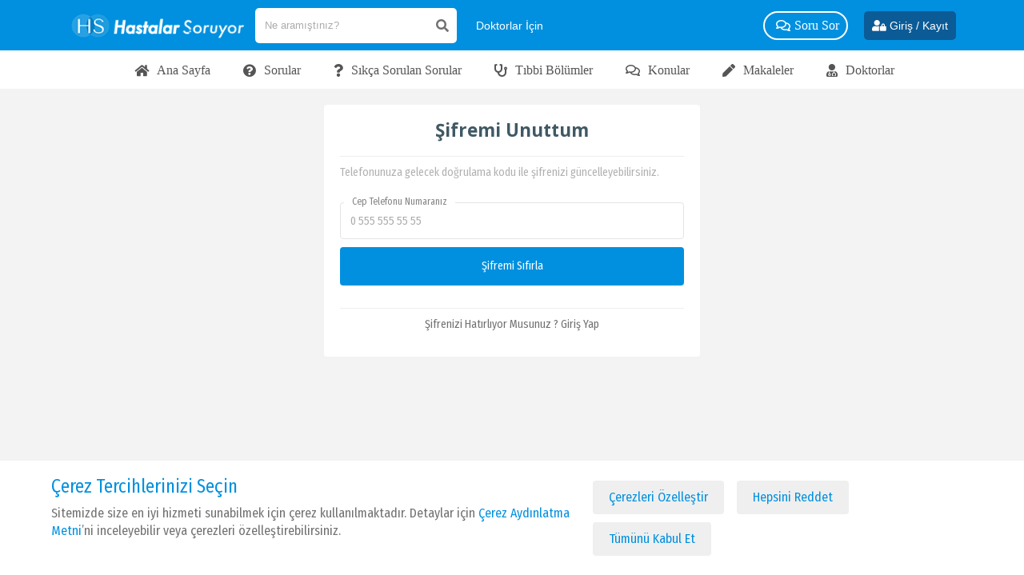

--- FILE ---
content_type: text/html; charset=UTF-8
request_url: https://hastalarsoruyor.com/sifremi-unuttum
body_size: 15684
content:
<!DOCTYPE html>
<html lang="tr">
<head>
    <meta charset="utf-8" lang="tr">
    <meta http-equiv="content-language" content="tr">
    <meta name="viewport" content="width=device-width, initial-scale=1.0, maximum-scale=1.0, user-scalable=no">
        <link rel="icon" href="https://hastalarsoruyor.com/favicon.svg" type="image/x-icon"/>
    <link rel="icon" href="https://hastalarsoruyor.com/themes/index/img/favicon.png" type="image/x-icon"/>
    <link rel="stylesheet" href="https://hastalarsoruyor.com/themes/index/css/regular.min.css">
    <link rel="stylesheet" href="https://cdnjs.cloudflare.com/ajax/libs/font-awesome/5.6.1/css/all.min.css">
    <link rel="stylesheet" href="https://hastalarsoruyor.com/themes/index/css/bootstrap.min.css">
    <link rel="stylesheet" href="https://hastalarsoruyor.com/themes/index/css/select2.min.css">
    <link rel="stylesheet" href="https://hastalarsoruyor.com/themes/index/css/jBox.all.min.css">
    <link rel="stylesheet" href="https://hastalarsoruyor.com/themes/index/css/lightpick.css">
    <link rel="stylesheet" href="https://hastalarsoruyor.com/themes/index/css/custom.css">
    <link rel="stylesheet" href="https://hastalarsoruyor.com/themes/index/css/bootstrap-grid.min.css">
    <link rel="stylesheet" href="https://hastalarsoruyor.com/themes/index/slick/slick-theme.css">

    <link rel="stylesheet" href="https://hastalarsoruyor.com/themes/index/css/responsive.css">
    <link rel="stylesheet" href="https://hastalarsoruyor.com/themes/index/css/file-upload.css">
    <link href="https://fonts.googleapis.com/css?family=Roboto:300,400,500,700&amp;subset=latin-ext" rel="stylesheet">
    <link href="https://fonts.googleapis.com/css2?family=Fira+Sans+Condensed&display=swap" rel="stylesheet">
    <link rel="stylesheet" href="https://hastalarsoruyor.com/themes/index/css/bootstrap-select.min.css">

    <link rel="index" title="Hastalar Soruyor" href="https://hastalarsoruyor.com">
    <meta name="mobile-web-app-capable" content="yes">
    <meta name="theme-color" content="#0090DF">

    <meta property="og:locale" content="tr_TR">
    <meta property="og:type" content="website">
    <meta property="og:site_name" content="Hastalar Soruyor">
    <meta name="twitter:card" content="summary_large_image">
    <meta name="twitter:site" content="@hastalarsoruyor">
    <meta itemprop="description" content="Hastalar Soruyor">


    <meta http-equiv="x-dns-prefetch-control" content="on">
    <link rel="dns-prefetch" href="//fonts.gstatic.com">
    <link rel="dns-prefetch" href="//www.googletagmanager.com">
    <link rel="dns-prefetch" href="//www.gstatic.com">
    <link rel="dns-prefetch" href="//www.google.com">
    <link rel="dns-prefetch" href="//connect.facebook.net">
    <link rel="dns-prefetch" href="//static.zdassets.com">
    <link rel="dns-prefetch" href="//pq-cdn.azureedge.net">

    <script src="https://hastalarsoruyor.com/themes/index/js/jquery.js"></script>
    <link rel="stylesheet" href="https://hastalarsoruyor.com/themes/index/css/jquery.fancybox.min.css">
    <script src="https://hastalarsoruyor.com/themes/index/js/jquery.fancybox.min.js"></script>

    <script type="text/javascript">
        $(document).ready(function() {
            $('.fancybox').fancybox({
                buttons : [
                    'slideShow',
                    'share',
                    'fullScreen',
                    'close'
                ]
            });
        });
    </script>

    
    <script src="https://hastalarsoruyor.com/themes/index/js/file-upload.js"></script>

    <script src="https://hastalarsoruyor.com/themes/index/js/bootstrap.min.js"></script>
    <script src="https://hastalarsoruyor.com/themes/index/js/select2.min.js"></script>
    <script src="https://hastalarsoruyor.com/themes/index/js/push.js"></script>
    <script src="https://hastalarsoruyor.com/themes/index/js/jquery.validate.min.js"></script>
    <script src="https://hastalarsoruyor.com/themes/index/js/bootstrap-select.min.js"></script>
    <script src="https://hastalarsoruyor.com/themes/index/js/moment.min.js"></script>
    <script src="https://hastalarsoruyor.com/themes/index/js/lightpick.js"></script>
    <script src="https://hastalarsoruyor.com/themes/index/slick/slick.min.js"></script>

    <script>
        var csrf_token = 'MfEfNYbXTb2KgsAoaTPPe0gCObbrgcN9zVk5BEyc';
    </script>

   <!-- Google tag (gtag.js) --> <script async src="https://www.googletagmanager.com/gtag/js?id=G-RZ637VHVP7"></script> <script> window.dataLayer = window.dataLayer || []; function gtag(){dataLayer.push(arguments);} gtag('js', new Date()); gtag('config', 'G-RZ637VHVP7'); </script>

</head>
<body class="position-relative " >
<header class="first-header mobile-header">
    <nav class="top-nav">
        <div class="container">
            <ul class="menu my-0" >
                <li class="logo mobile py-5">
                    <div class="row gutter-xs align-items-center">
                        <div class="col-1">
                            <div class="collapse navbar-collapse" id="nvbrHeader">
                                <ul class="navbar-nav">
                                    <div class="mobile-top-btn">
                                                                                    <li class="nav-item mobile-btn mt-5 mx-5">
                                                <a href="https://hastalarsoruyor.com/soru-sor" class="link text-white btn-pull-white d-none">
                                                    <i class="fas fa-question-circle mr-10"></i>
                                                    <span>Soru Sor</span>
                                                </a>
                                            </li>
                                            <li class="nav-item mobile-btn mt-5 mx-5 d-none">
                                                <a href="https://hastalarsoruyor.com/paylas" class="link text-white btn-pull-white">
                                                    <i class="fas fa-pen mr-10"></i>
                                                    <span>Paylaş</span>
                                                </a>
                                            </li>
                                                                            </div>
                                    <li class="nav-item mobile-btn mt-5 flex-wrap">
                                        <a href="https://hastalarsoruyor.com/doktora-sor" class="link d-none text-white btn-pull-white mx-5 mb-10 px-10 ws-nowrap">
                                            <i class="fas fa-user-md mr-10"></i>
                                            <span>Doktora Sor</span>

                                        </a>
                                        <a href="https://hastalarsoruyor.com/hastaya-sor" class="link text-white btn-pull-white mb-10 px-10 mx-5 ws-nowrap d-none">
                                            <i class="far fa-question-circle mr-10"></i>
                                            <span class="">Hastaya Sor</span>
                                        </a>
                                        <a href="https://hastalarsoruyor.com/ikinci-gorus" class="link d-none text-white btn-pull-white mx-5 mb-10 px-10 ws-nowrap">
                                            <i class="fas fa-user-check mr-10"></i>
                                            <span>İkinci Doktor Görüşü Al</span>
                                        </a>
                                        <a href="https://hastalarsoruyor.com/doktor-bul" class="link text-white d-none btn-pull-white mx-5 mb-10 px-10 ws-nowrap">
                                            <i class="fab fa-searchengin mr-10"></i>
                                            <span>Doktor Bul </span>
                                        </a>
                                    </li>

                                    <li class="nav-item d-none">
                                        <a href="https://hastalarsoruyor.com/doktora-sor" class="link text-white btn-pull-white mb-10 px-10 ws-nowrap w-50">
                                            <i class="fas fa-question-circle  mr-10"></i>
                                            <span>Doktora Soru Sor</span>
                                        </a>
                                    </li>

                                    <li class="nav-item">
                                        <a href="https://hastalarsoruyor.com/soru-sor" class="link text-white btn-pull-white mb-10 px-10 ws-nowrap w-50">
                                            <i class="fab fa-searchengin mr-10"></i>
                                            <span>Soru Sor</span>
                                        </a>
                                    </li>
                                    <li class="nav-item">
                                    <a href="https://hastalarsoruyor.com/sorular" class="nav-link">
                                        <i class="far fa-question-circle"></i>
                                        <span>Sorular</span>
                                    </a>
                                    </li>
                                    <li class="nav-item">
                                    <a href="https://hastalarsoruyor.com/sss" class="nav-link">
                                        <i class="fas fa-question"></i>
                                        <span>S.S.S</span>
                                    </a>
                                    </li>
                                    <li class="nav-item">
                                        <a href="https://hastalarsoruyor.com/konular" class="nav-link">
                                            <i class="far fa-comments"></i>
                                            <span>Konular</span>
                                        </a>
                                    </li>
                                    <li class="nav-item">
                                    <a href="https://hastalarsoruyor.com/bolumler" class="nav-link">
                                        <i class="fas fa-users"></i>
                                        <span>Tıbbi Bölümler</span>
                                    </a>
                                    </li>
                                    <li class="nav-item">
                                        <a href="https://hastalarsoruyor.com/doktor-bul" class="nav-link">
                                            <i class="fas fa-user-md"></i>
                                            <span>Doktorlar</span>
                                        </a>
                                    </li>
                                    <li class="nav-item">
                                        <a href="https://hastalarsoruyor.com/makaleler" class="nav-link">
                                            <i class="fas fa-pen"></i>
                                            <span>Makaleler</span>
                                        </a>
                                    </li>
                                    <li class="nav-item">
                                        <a href="https://hastalarsoruyor.com/sayfa/doktorlar-icin" class="nav-link">
                                            <i class="fas fa-heartbeat"></i>
                                            <span>Doktor Musunuz?</span>
                                        </a>
                                    </li>

                                    <li class="nav-item d-none">
                                    <a href="https://hastalarsoruyor.com/videolar" class="nav-link">
                                        <i class="fas fa-video"></i>
                                        <span>Videolar</span>
                                    </a>
                                    </li>
                                    <li class="nav-item d-none">
                                    <a href="https://hastalarsoruyor.com/gorseller" class="nav-link">
                                        <i class="far fa-image"></i>
                                        <span>Görseller</span>
                                    </a>
                                    </li>

                                    <li class="nav-item dropdown d-none">
                                        <a class="nav-link dropdown-toggle" href="javascript:;" data-toggle="dropdown">
                                            <i class="fas fa-heartbeat"></i><span>Sağlık</span>
                                        </a>
                                        <div class="dropdown-menu font-16">

                                        </div>
                                    </li>


                                    <li class="nav-item d-none">

                                        <a href="https://hastalarsoruyor.com/sayfa/doktorlar-icin" class="nav-link">
                                            <i class="fas fa-stethoscope"></i>
                                            <span>Doktor Musunuz?</span>
                                        </a>
                                    </li>

                                    <li class="nav-item dropdown d-none">
                                        <a class="nav-link dropdown-toggle" href="javascript:;" data-toggle="dropdown">
                                            <i class="fas fa-edit"></i><span>Paylaşımlar</span>
                                        </a>
                                        <div class="dropdown-menu">
                                            <a class="dropdown-item" href="https://hastalarsoruyor.com/tavsiyeler"><i class="far fa-comment-dots mx-5"></i>Tavsiyeler</a></a>
                                            <a class="dropdown-item" href="https://hastalarsoruyor.com/gorseller"><i class="far fa-image mx-5"></i>Görseller</a>
                                            <a class="dropdown-item" href="https://hastalarsoruyor.com/videolar"><i class="fas fa-video mx-5"></i>Videolar</a>
                                            <a class="dropdown-item" href="https://hastalarsoruyor.com/makaleler"><i class="fas fa-pen mx-5"></i>Makaleler</a>
                                        </div>
                                    </li>

                                    <li class="nav-item dropdown worry d-none">
                                        <a class="nav-link dropdown-toggle" href="javascript:;" data-toggle="dropdown">
                                            <i class="fas fa-user-check"></i><span>Merak Edilenler</span>
                                        </a>
                                        <div class="dropdown-menu">
                                                                                        <a  class="dropdown-item" href="https://hastalarsoruyor.com/hangi-bolum"><i class="fas fa-user-edit mr-10 p-10"></i>Hangi Bölüm? </a>
                                                                                        <a  class="dropdown-item" href="https://hastalarsoruyor.com/hangi-doktor"><i class="fas fa-user-edit mr-10 p-10"></i>Hangi Doktor? </a>
                                                                                        <a  class="dropdown-item" href="https://hastalarsoruyor.com/hangi-hastane"><i class="fas fa-user-edit mr-10 p-10"></i>Hangi Hastane? </a>
                                                                                        <a  class="dropdown-item" href="https://hastalarsoruyor.com/belirtisi-nedir"><i class="fas fa-user-edit mr-10 p-10"></i>Belirtisi Nedir? </a>
                                                                                        <a  class="dropdown-item" href="https://hastalarsoruyor.com/tedavisi-nedir"><i class="fas fa-user-edit mr-10 p-10"></i>Tedavisi Nedir? </a>
                                                                                        <a  class="dropdown-item" href="https://hastalarsoruyor.com/neye-bakar"><i class="fas fa-user-edit mr-10 p-10"></i>Neye Bakar? </a>
                                                                                        <a  class="dropdown-item" href="https://hastalarsoruyor.com/nasil-gecer"><i class="fas fa-user-edit mr-10 p-10"></i>Nasıl Geçer? </a>
                                                                                        <a  class="dropdown-item" href="https://hastalarsoruyor.com/ne-gecirir"><i class="fas fa-user-edit mr-10 p-10"></i>Ne Geçirir? </a>
                                                                                        <a  class="dropdown-item" href="https://hastalarsoruyor.com/kac-olmali"><i class="fas fa-user-edit mr-10 p-10"></i>Normali Kaç Olmalı? </a>
                                                                                        <a  class="dropdown-item" href="https://hastalarsoruyor.com/ne-iyi-gelir"><i class="fas fa-user-edit mr-10 p-10"></i>Ne İyi Gelir? </a>
                                                                                        <a  class="dropdown-item" href="https://hastalarsoruyor.com/yan-etkisi"><i class="fas fa-user-edit mr-10 p-10"></i>Yan Etkisi Nedir? </a>
                                                                                        <a  class="dropdown-item" href="https://hastalarsoruyor.com/sgk-karsilarmi"><i class="fas fa-user-edit mr-10 p-10"></i>SGK Karşılar Mı? </a>
                                                                                    </div>
                                    </li>
                                </ul>
                                <div class="social-media d-flex">
                                                                             <a href="https://www.facebook.com/hastalarsoruyor/" target="_blank">
                                            <svg class="icon">
                                                <use xlink:href="#facebook-square"></use>
                                            </svg>
                                        </a>
                                                                                                                                                                <a href="https://www.instagram.com/hastalarsoruyor/" target="_blank">
                                            <svg class="icon">
                                                <use xlink:href="#instagram"></use>
                                            </svg>
                                        </a>
                                                                                                                        <a href="https://www.youtube.com/channel/UCN8c8a5wx75DamFgw-DbNwQ" target="_blank">
                                            <svg class="icon">
                                                <use xlink:href="#youtube"></use>
                                            </svg>
                                        </a>
                                                                        </div>

                            </div>
                            <div class="bg-navbar d-xl-none"></div>
                            <a href="javascript:;" class="btn navbar-toggler btn-burger hide-xl-up">
                                <i></i>
                                <i></i>
                                <i></i>
                            </a>
                        </div>
                        <div class="col-7 d-flex justify-content-center align-items-center">
                          <a href="https://hastalarsoruyor.com" class="logo-link text-center mb-0 mx-4">
                              <img src="https://hastalarsoruyor.com/themes/index/img/hastalar-soruyor-mobil.png" alt="hastalar soruyor" class="site-logo w-auto img-responsive">
                          </a>
                        </div>
                        <div class="col-4 position-static">
                            <div class="d-flex justify-content-right align-items-center">
                            <div class="dropdown position-static search-dropdown">
                                <a href="javascript:;" class="link text-white link-search">
                                    <i class="fas fa-search"></i>
                                </a>
                                <div class="dropdown-content fade-in bell" >
                                    <div class="dropdown-wrapper mt-0">
                                        <div class="w-100 position-relative" id="searchArea">
                                            <form action="https://hastalarsoruyor.com/arama/tumu" method="POST" class="flex-1" autocomplete="off">
                                            <input type="hidden" name="_token" value="MfEfNYbXTb2KgsAoaTPPe0gCObbrgcN9zVk5BEyc">                                                <div class="search-group mx-auto">
                                                    <input class="input search-text" type="text" name="arama" placeholder="Ne aramıştınız?" style="flex: 1">
                                                    <i class="fal fa-times inner remove-search-text mx-10 hidden"></i>
                                                    <i class="fas fa-search mx-5"></i>
                                                </div>
                                            </form>
                                            <div class="w-md-100 mx-auto position-relative layout-search">
                                                <div class="search-result-wrapper search-result-wrapper-header"></div>
                                            </div>
                                        </div>
                                    </div>
                                </div>
                            </div>
                            <div class="auth d-flex align-items-center">
                                                        <a href="https://hastalarsoruyor.com/giris-yap" class="link text-white ml-10 font-26" >
                                <i class="fas fa-user-lock"></i>
                            </a>
                                                        </div>
                            </div>
                        </div>
                    </div>
                </li>
                <li class="logo desktop py-2">
                    <a href="https://hastalarsoruyor.com" class="logo-link ">
                        <img src="https://hastalarsoruyor.com/themes/index/img/hastalar-soruyor-logo.png" alt="hastalar soruyor" class="site-logo">
                    </a>
                    <div class="position-relative desktop-search" id="searchArea">
                        <form action="https://hastalarsoruyor.com/arama/tumu" method="POST" class="flex-1" autocomplete="off">
                            <input type="hidden" name="_token" value="MfEfNYbXTb2KgsAoaTPPe0gCObbrgcN9zVk5BEyc">                            <div class="search-group mx-auto">
                                <input class="input search-text" type="text" name="arama" placeholder="Ne aramıştınız?" style="flex: 1">
                                <i class="fal fa-times inner remove-search-text mx-10 hidden"></i>
                                <i class="fas fa-search mx-5"></i>
                            </div>
                        </form>
                        <div class="w-82 w-md-100 mx-auto position-relative layout-search">
                            <div class="search-result-wrapper search-result-wrapper-header"></div>
                        </div>

                    </div>
                    <a href="https://hastalarsoruyor.com/sayfa/doktorlar-icin" class="link text-white lnk-who-doctor mx-10 mr-10 font-14">
                        <span style="white-space: nowrap">Doktorlar İçin </span>
                    </a>
                    <div class="menu-links justify-content-end">
                        <a href="https://hastalarsoruyor.com/sorular" class="link text-white lnk-who-doctor mx-10 mr-20 d-none">
                            <i class="fas fa-question-circle"></i>
                            <span>Sorular </span>
                        </a>

                        <a href="https://hastalarsoruyor.com/doktor-bul" class="link text-white lnk-who-doctor mx-10 mr-20 d-none">
                            <i class="fab fa-searchengin"></i>
                            <span>Doktor Bul </span>
                        </a>
                        <a href="https://hastalarsoruyor.com/doktora-sor" class="link text-white btn-pull-white mr-20">
                            <i class="far fa-comments"></i>
                            <span>Soru Sor</span>
                        </a>

                        <a href="https://hastalarsoruyor.com/sayfa/saglik" class="link text-white d-none">
                            <i class="fas fa-heartbeat"></i>
                            <span>Sağlık</span>
                        </a>


                        <a href="https://hastalarsoruyor.com/doktor-bul" class="link text-white mx-5 d-none">
                            <i class="fab fa-searchengin"></i>
                            <span>Doktor Bul </span>
                        </a>


                        <div class="dropdown d-none">
                            <a  class="link text-white">
                                <i class="fas fa-edit"></i>
                                <span>Paylaşımlar</span>
                            </a>
                            <div class="dropdown-content fade-in">
                                <div class="dropdown-wrapper">
                                    <a href="https://hastalarsoruyor.com/tavsiyeler"><i class="far fa-comment-dots mx-5 p-10"></i>Tavsiyeler</a></a>
                                    <a href="https://hastalarsoruyor.com/gorseller"><i class="far fa-image mx-5 p-10"></i>Görseller</a>
                                    <a href="https://hastalarsoruyor.com/videolar"><i class="fas fa-video mx-5 p-10"></i>Videolar</a>
                                    <a href="https://hastalarsoruyor.com/makaleler"><i class="fas fa-pen mx-5 p-10"></i>Makaleler</a>
                                </div>
                            </div>
                        </div>
                        <a href="https://hastalarsoruyor.com/sss" class="link text-white d-none">
                            <i class="fas fa-question"></i>
                            <span>SSS</span>
                        </a>

                        <div class="dropdown d-none">
                            <a  class="link text-white">
                                <i class="fas fa-user-check"></i>
                                <span>Merak Edilenler</span>
                            </a>
                            <div class="dropdown-content fade-in desktop-worry">
                                <div class="dropdown-wrapper">
                                    <div class="row no-gutters">
                                                                                                                            <div class="col-md-6">
                                                                                                    <a  class="dropdown-item" href="https://hastalarsoruyor.com/hangi-bolum"><i class="fas fa-user-edit mr-10 p-10"></i>Hangi Bölüm? </a>
                                                                                                    <a  class="dropdown-item" href="https://hastalarsoruyor.com/hangi-doktor"><i class="fas fa-user-edit mr-10 p-10"></i>Hangi Doktor? </a>
                                                                                                    <a  class="dropdown-item" href="https://hastalarsoruyor.com/hangi-hastane"><i class="fas fa-user-edit mr-10 p-10"></i>Hangi Hastane? </a>
                                                                                                    <a  class="dropdown-item" href="https://hastalarsoruyor.com/belirtisi-nedir"><i class="fas fa-user-edit mr-10 p-10"></i>Belirtisi Nedir? </a>
                                                                                                    <a  class="dropdown-item" href="https://hastalarsoruyor.com/tedavisi-nedir"><i class="fas fa-user-edit mr-10 p-10"></i>Tedavisi Nedir? </a>
                                                                                                    <a  class="dropdown-item" href="https://hastalarsoruyor.com/neye-bakar"><i class="fas fa-user-edit mr-10 p-10"></i>Neye Bakar? </a>
                                                                                            </div>
                                                                                    <div class="col-md-6">
                                                                                                    <a  class="dropdown-item" href="https://hastalarsoruyor.com/nasil-gecer"><i class="fas fa-user-edit mr-10 p-10"></i>Nasıl Geçer? </a>
                                                                                                    <a  class="dropdown-item" href="https://hastalarsoruyor.com/ne-gecirir"><i class="fas fa-user-edit mr-10 p-10"></i>Ne Geçirir? </a>
                                                                                                    <a  class="dropdown-item" href="https://hastalarsoruyor.com/kac-olmali"><i class="fas fa-user-edit mr-10 p-10"></i>Normali Kaç Olmalı? </a>
                                                                                                    <a  class="dropdown-item" href="https://hastalarsoruyor.com/ne-iyi-gelir"><i class="fas fa-user-edit mr-10 p-10"></i>Ne İyi Gelir? </a>
                                                                                                    <a  class="dropdown-item" href="https://hastalarsoruyor.com/yan-etkisi"><i class="fas fa-user-edit mr-10 p-10"></i>Yan Etkisi Nedir? </a>
                                                                                                    <a  class="dropdown-item" href="https://hastalarsoruyor.com/sgk-karsilarmi"><i class="fas fa-user-edit mr-10 p-10"></i>SGK Karşılar Mı? </a>
                                                                                            </div>
                                        
                                    </div>
                                </div>
                            </div>
                        </div>

                        <a href="https://hastalarsoruyor.com/doktor-bul" class="text-white link d-none">
                            <i class="fas fa-user-md"></i>
                            <span>Uzmanlar</span>
                        </a>
                                                    <a href="https://hastalarsoruyor.com/soru-sor" class="link text-white btn-pull-white d-none">
                                <i class="fas fa-question-circle"></i>
                                <span>Soru Sor</span>
                            </a>
                            <a href="https://hastalarsoruyor.com/paylas" class="link text-white btn-pull-white d-none">
                                <i class="fas fa-pen"></i>
                                <span>Paylaş</span>
                            </a>
                        

                    </div>

                    <div class="position-static d-flex align-items-center text-left">
                                                    <a href="https://hastalarsoruyor.com/giris-yap" class="text-white link hide-md font-14 btn-login_h">
                                <i class="fas fa-user-lock"></i>
                                <span>Giriş / Kayıt</span>
                            </a>
                                                
                    </div>
                </li>
            </ul>
        </div>
    </nav>

</header>
<nav class="bottom-nav bg-white">
    <div class="container">
        <ul class="menu my-0">
            <li class="logo desktop justify-content-center">
                <div class="menu-links justify-content-center">
                    <a href="https://hastalarsoruyor.com" class="link">
                        <i class="fa fa-home mr-5"></i>
                        <span>Ana Sayfa</span>
                    </a>

                    <a href="https://hastalarsoruyor.com/sorular" class="link">
                        <i class="fa fa-question-circle mr-5"></i>
                        <span>Sorular</span>
                    </a>
                    <a href="https://hastalarsoruyor.com/sss" class="link">
                        <i class="fa fa-question mr-5"></i>
                        <span>Sıkça Sorulan Sorular</span>
                    </a>
                    <a href="https://hastalarsoruyor.com/bolumler" class="link">
                        <i class="fa fa-stethoscope mr-5"></i>
                        <span>Tıbbi Bölümler</span>
                    </a>
                    <a href="https://hastalarsoruyor.com/konular" class="link">
                        <i class="far fa-comments mr-5"></i>
                        <span>Konular</span>
                    </a>
                    <a href="https://hastalarsoruyor.com/makaleler" class="link">
                        <i class="fas fa-pen mr-5"></i>
                        <span>Makaleler</span>
                    </a>
                    <a href="https://hastalarsoruyor.com/doktor-bul" class="link">
                        <i class="fa fa-user-md mr-5"></i>
                        <span>Doktorlar</span>
                    </a>
                    <a href="https://hastalarsoruyor.com/hangi-hastane" class="link d-none">
                        <span>Hastaneler</span>
                    </a>

                    <a href="https://hastalarsoruyor.com/muayene-tahlil-ameliyat-fiyatlari" class="link d-none">
                        <span>Fiyatlar</span>
                    </a>
                    <a href="https://hastalarsoruyor.com/doktor-hasta-hastalik-yorumlari" class="link d-none">
                        <span>Yorumlar</span>
                    </a>
                    <a href="https://hastalarsoruyor.com/tavsiyeler" class="link d-none">
                        <span>Tavsiyeler</span>
                    </a>

                    <a href="https://hastalarsoruyor.com/videolar" class="link d-none">
                        <span>Videolar</span>
                    </a>

                    <a href="https://hastalarsoruyor.com/gorseller" class="link d-none">
                        <span>Görseller</span>
                    </a>
                </div>
            </li>
        </ul>
    </div>
</nav>


    <section class="login">
        <div class="container mt-20">
            <div class="login-layout my-0">
                <div class="appol-form">
                    <h1 class="section-title text-center mb-20">Şifremi Unuttum</h1>
                    <hr>
                    <p class="text-muted">Telefonunuza gelecek doğrulama kodu ile şifrenizi güncelleyebilirsiniz.</p>
                    <form method="POST" action="https://hastalarsoruyor.com/sifremi-unuttum" id="password-reset">
                        <input type="hidden" name="_token" value="MfEfNYbXTb2KgsAoaTPPe0gCObbrgcN9zVk5BEyc">
                        <div class="form-field">
                            <label class="form-label" for="subject">Cep Telefonu Numaranız</label>
                            <input id="phone" name="phone" required type="text" class=" phone-mask form-control" class="form-control"
                                   placeholder="Şifreniz" value="">
                        </div>
                        

                        <div class="appol-submit text-center mt-10">
                            <button type="submit">Şifremi Sıfırla</button>
                        </div>
                    </form>
                    <hr>
                    <p class="text-center">Şifrenizi Hatırlıyor Musunuz ?<a href="https://hastalarsoruyor.com/giris-yap"> Giriş Yap</a>
                    </p>
                </div>
            </div>
        </div>
    </section>
    <script>
        $('#password-reset').validate();
    </script>
<footer class="footer pt-10">
    <div class="container">
        <div class="corporate-links">
            <a href="https://hastalarsoruyor.com/soru-sor"class="site-link">
                <i class="fas fa-question mr-5"></i>
                <span>Doktora Soru Sor </span>
            </a>
        </div>
        <div class="corporate-links pt-0">
            <a href="https://hastalarsoruyor.com/soru-sor" class="site-link d-none">Soru Sor</a>
            <a href="https://hastalarsoruyor.com/paylas" class="site-link d-none">Paylaş</a>
            <a href="https://hastalarsoruyor.com/sorular" class="site-link">Sorular</a>
            <a href="https://hastalarsoruyor.com/sss" class="site-link">SSS</a>
            <a href="https://hastalarsoruyor.com/konular" class="site-link">Konular</a>
            <a href="https://hastalarsoruyor.com/makaleler" class="site-link">Makaleler</a>
            <a href="https://hastalarsoruyor.com/videolar" class="site-link d-none">Videolar</a>
            <a href="https://hastalarsoruyor.com/gorseller" class="site-link d-none">Görseller</a>
            <a href="https://hastalarsoruyor.com/tavsiyeler" class="site-link d-none">Tavsiyeler</a>
            <a href="https://hastalarsoruyor.com/bolumler" class="site-link">Bölümler</a>
            <a href="https://hastalarsoruyor.com/hangi-doktor" class="site-link d-none">Doktorlar</a>
            <a href="https://hastalarsoruyor.com/hangi-hastane" class="site-link d-none">Hastaneler</a>
            <a href="https://hastalarsoruyor.com/muayene-tahlil-ameliyat-fiyatlari" class="site-link d-none">Fiyatlar</a>
            <a href="https://hastalarsoruyor.com/doktor-hasta-hastalik-yorumlari" class="site-link d-none">Yorumlar </a>
            <a href="https://hastalarsoruyor.com/doktor-bul"class="site-link">
                <span>Doktorlar </span>
            </a>
            <a href="https://hastalarsoruyor.com/sayfa/doktorlar-icin" class="site-link">
                <span>Doktor Musunuz?</span>
            </a>
        </div>
        <p class="text-center text-white">
            <i class="fas fa-map-marker-alt mr-5"></i>
            Dijimed Sağlık Teknolojileri Anonim Şirketi - Merdivenköy Mah. Dikyol Sk. B Blok No:2 /179 Business İstanbul / Kadıköy İstanbul
        </p>
        <div class="corporate-links corporate-links-2 d-none">

                        <a href="https://hastalarsoruyor.com/hangi-bolum">Hangi Bölüm?</a>
                        <a href="https://hastalarsoruyor.com/hangi-doktor">Hangi Doktor?</a>
                        <a href="https://hastalarsoruyor.com/hangi-hastane">Hangi Hastane?</a>
                        <a href="https://hastalarsoruyor.com/belirtisi-nedir">Belirtisi Nedir?</a>
                        <a href="https://hastalarsoruyor.com/tedavisi-nedir">Tedavisi Nedir?</a>
                        <a href="https://hastalarsoruyor.com/neye-bakar">Neye Bakar?</a>
                        <a href="https://hastalarsoruyor.com/nasil-gecer">Nasıl Geçer?</a>
                        <a href="https://hastalarsoruyor.com/ne-gecirir">Ne Geçirir?</a>
                        <a href="https://hastalarsoruyor.com/kac-olmali">Normali Kaç Olmalı?</a>
                        <a href="https://hastalarsoruyor.com/ne-iyi-gelir">Ne İyi Gelir?</a>
                        <a href="https://hastalarsoruyor.com/yan-etkisi">Yan Etkisi Nedir?</a>
                        <a href="https://hastalarsoruyor.com/sgk-karsilarmi">SGK Karşılar Mı?</a>
            
        </div>
        <div class="social-media mb-15 text-center">
                        <a href="https://www.facebook.com/hastalarsoruyor/" target="_blank">
                <i class="fab fa-facebook-f"></i>
            </a>
                                                <a href="https://www.instagram.com/hastalarsoruyor/" target="_blank">
                <i class="fab fa-instagram"></i>
            </a>
                                    <a href="https://www.youtube.com/channel/UCN8c8a5wx75DamFgw-DbNwQ" target="_blank">
                <i class="fab fa-youtube"></i>
            </a>
                    </div>
    </div>

    <div class="footer-bottom">
            <div class="container">
                <div class="row align-items-center">
                    <div class="col-md-12 text-center ">
                        <div class="corporate-links justify-content-center pt-0">
                            <a href="https://hastalarsoruyor.com/sayfa/kurumsal" class="site-link">Kurumsal </a>
                            <a href="https://hastalarsoruyor.com/sayfa/yasal-uyari" class="site-link">Yasal Uyarı</a>
                            <a href="https://hastalarsoruyor.com/sayfa/onam-ve-bilgilendirme" class="site-link d-none">Onam ve Bilgilendirme </a>
                            <a href="https://hastalarsoruyor.com/sayfa/tahlil-sonucu-yorumu-alma-kurallari" class="site-link d-none">Tahlil Sonucu Yorumu Alma Kuralları</a>
                            <a href="https://hastalarsoruyor.com/sayfa/ikinci-doktor-gorusu-alma-kurallari" class="site-link d-none">İkinci Doktor Görüşü Alma Kuralları</a>
                            <a href="https://hastalarsoruyor.com/sayfa/sozlesmeler" class="site-link">Gizlilik Sözleşmesi </a>
                            <a href="https://hastalarsoruyor.com/sayfa/gizlilik-ve-cerezler-politikasi" class="site-link">Çerezler Politikası</a>
                            <a href="https://hastalarsoruyor.com/sayfa/doktor-uzman-uyelik-sozlesmesi" class="site-link">Doktor (Uzman) Üyelik Sözleşmesi</a>
                            <a href="https://hastalarsoruyor.com/sayfa/kullanici-danisan-uyelik-sozlesmesi" class="site-link">Kullanıcı (Danışan) Üyelik Sözleşmesi</a>
                            <a href="https://hastalarsoruyor.com/sayfa/kisisel-verilerin-korunmasi" class="site-link">KVKK Aydınlatma Metni</a>
                            <a href="https://hastalarsoruyor.com/sayfa/mesafeli-satis-sozlesmesi" class="site-link">Mesafeli Satış Sözleşmesi</a>
                            <a href="https://hastalarsoruyor.com/iletisim" class="site-link">İletişim</a>
                        </div>
                    </div>
                    <div class="col-md-12 text-center">
                        <small class="copyright">Copyright © 2026 hastalarsoruyor.com</small>
                    </div>
                    <div class="col-md-12 text-center">
                         <img src="https://hastalarsoruyor.com/themes/index/img/logo_payment.png" class="img-responsive mb-10 mt-20 d-inline-block"/>
                    </div>
                   
                </div>

            </div>
        </div>
</footer>

<div class="modal fade p-0" id="mesajModal" tabindex="-1" role="dialog" aria-labelledby="exampleModalLabel" aria-hidden="true">
    <div class="modal-dialog" role="document">
        <div class="modal-content">
            <div class="d-flex align-center justify-between py-20 px-20">
                <p class="modal-title"></p>
                <button type="button" class="close" data-dismiss="modal" aria-label="Close">
                    <span aria-hidden="true">&times;</span>
                </button>
            </div>
            <div class="modal-body">
                <form action="https://hastalarsoruyor.com/yenimesaj" method="POST">
                    <input type="hidden" name="_token" value="MfEfNYbXTb2KgsAoaTPPe0gCObbrgcN9zVk5BEyc">                    <input type="hidden" name="ID" value="" id="mID" />
                        <div class="content-address sections px-0 pt-0">
                            <div><textarea class="form-control mb-10" name="body" cols="10" rows="4" placeholder="Mesajınızı yazın." required></textarea></div>
                            <div class="text-right mt-5">
                                <a href class="btn-elm-outline">Vazgeç</a>
                                <button class="btn-elm">Gönder</button>
                            </div>
                    </div>
                </form>
            </div>
        </div>
    </div>
</div>

<svg width="0" height="0" class="hidden">
    <symbol xmlns="https://www.w3.org/2000/svg" viewBox="0 0 448 512" id="facebook-square">
        <path
                d="M400 32H48A48 48 0 0 0 0 80v352a48 48 0 0 0 48 48h137.25V327.69h-63V256h63v-54.64c0-62.15 37-96.48 93.67-96.48 27.14 0 55.52 4.84 55.52 4.84v61h-31.27c-30.81 0-40.42 19.12-40.42 38.73V256h68.78l-11 71.69h-57.78V480H400a48 48 0 0 0 48-48V80a48 48 0 0 0-48-48z">
        </path>
    </symbol>
    <symbol xmlns="https://www.w3.org/2000/svg" viewBox="0 0 448 512" id="instagram">
        <path
                d="M224.1 141c-63.6 0-114.9 51.3-114.9 114.9s51.3 114.9 114.9 114.9S339 319.5 339 255.9 287.7 141 224.1 141zm0 189.6c-41.1 0-74.7-33.5-74.7-74.7s33.5-74.7 74.7-74.7 74.7 33.5 74.7 74.7-33.6 74.7-74.7 74.7zm146.4-194.3c0 14.9-12 26.8-26.8 26.8-14.9 0-26.8-12-26.8-26.8s12-26.8 26.8-26.8 26.8 12 26.8 26.8zm76.1 27.2c-1.7-35.9-9.9-67.7-36.2-93.9-26.2-26.2-58-34.4-93.9-36.2-37-2.1-147.9-2.1-184.9 0-35.8 1.7-67.6 9.9-93.9 36.1s-34.4 58-36.2 93.9c-2.1 37-2.1 147.9 0 184.9 1.7 35.9 9.9 67.7 36.2 93.9s58 34.4 93.9 36.2c37 2.1 147.9 2.1 184.9 0 35.9-1.7 67.7-9.9 93.9-36.2 26.2-26.2 34.4-58 36.2-93.9 2.1-37 2.1-147.8 0-184.8zM398.8 388c-7.8 19.6-22.9 34.7-42.6 42.6-29.5 11.7-99.5 9-132.1 9s-102.7 2.6-132.1-9c-19.6-7.8-34.7-22.9-42.6-42.6-11.7-29.5-9-99.5-9-132.1s-2.6-102.7 9-132.1c7.8-19.6 22.9-34.7 42.6-42.6 29.5-11.7 99.5-9 132.1-9s102.7-2.6 132.1 9c19.6 7.8 34.7 22.9 42.6 42.6 11.7 29.5 9 99.5 9 132.1s2.7 102.7-9 132.1z">
        </path>
    </symbol>
    <symbol xmlns="https://www.w3.org/2000/svg" viewBox="0 0 512 512" id="twitter">
        <path
                d="M459.37 151.716c.325 4.548.325 9.097.325 13.645 0 138.72-105.583 298.558-298.558 298.558-59.452 0-114.68-17.219-161.137-47.106 8.447.974 16.568 1.299 25.34 1.299 49.055 0 94.213-16.568 130.274-44.832-46.132-.975-84.792-31.188-98.112-72.772 6.498.974 12.995 1.624 19.818 1.624 9.421 0 18.843-1.3 27.614-3.573-48.081-9.747-84.143-51.98-84.143-102.985v-1.299c13.969 7.797 30.214 12.67 47.431 13.319-28.264-18.843-46.781-51.005-46.781-87.391 0-19.492 5.197-37.36 14.294-52.954 51.655 63.675 129.3 105.258 216.365 109.807-1.624-7.797-2.599-15.918-2.599-24.04 0-57.828 46.782-104.934 104.934-104.934 30.213 0 57.502 12.67 76.67 33.137 23.715-4.548 46.456-13.32 66.599-25.34-7.798 24.366-24.366 44.833-46.132 57.827 21.117-2.273 41.584-8.122 60.426-16.243-14.292 20.791-32.161 39.308-52.628 54.253z">
        </path>
    </symbol>
    <symbol xmlns="https://www.w3.org/2000/svg" viewBox="0 0 448 512" id="whatsapp">
        <path
                d="M380.9 97.1C339 55.1 283.2 32 223.9 32c-122.4 0-222 99.6-222 222 0 39.1 10.2 77.3 29.6 111L0 480l117.7-30.9c32.4 17.7 68.9 27 106.1 27h.1c122.3 0 224.1-99.6 224.1-222 0-59.3-25.2-115-67.1-157zm-157 341.6c-33.2 0-65.7-8.9-94-25.7l-6.7-4-69.8 18.3L72 359.2l-4.4-7c-18.5-29.4-28.2-63.3-28.2-98.2 0-101.7 82.8-184.5 184.6-184.5 49.3 0 95.6 19.2 130.4 54.1 34.8 34.9 56.2 81.2 56.1 130.5 0 101.8-84.9 184.6-186.6 184.6zm101.2-138.2c-5.5-2.8-32.8-16.2-37.9-18-5.1-1.9-8.8-2.8-12.5 2.8-3.7 5.6-14.3 18-17.6 21.8-3.2 3.7-6.5 4.2-12 1.4-32.6-16.3-54-29.1-75.5-66-5.7-9.8 5.7-9.1 16.3-30.3 1.8-3.7.9-6.9-.5-9.7-1.4-2.8-12.5-30.1-17.1-41.2-4.5-10.8-9.1-9.3-12.5-9.5-3.2-.2-6.9-.2-10.6-.2-3.7 0-9.7 1.4-14.8 6.9-5.1 5.6-19.4 19-19.4 46.3 0 27.3 19.9 53.7 22.6 57.4 2.8 3.7 39.1 59.7 94.8 83.8 35.2 15.2 49 16.5 66.6 13.9 10.7-1.6 32.8-13.4 37.4-26.4 4.6-13 4.6-24.1 3.2-26.4-1.3-2.5-5-3.9-10.5-6.6z">
        </path>
    </symbol>

    <symbol xmlns="https://www.w3.org/2000/svg" viewBox="0 0 576 512" id="youtube">
        <path
                d="M549.655 124.083c-6.281-23.65-24.787-42.276-48.284-48.597C458.781 64 288 64 288 64S117.22 64 74.629 75.486c-23.497 6.322-42.003 24.947-48.284 48.597-11.412 42.867-11.412 132.305-11.412 132.305s0 89.438 11.412 132.305c6.281 23.65 24.787 41.5 48.284 47.821C117.22 448 288 448 288 448s170.78 0 213.371-11.486c23.497-6.321 42.003-24.171 48.284-47.821 11.412-42.867 11.412-132.305 11.412-132.305s0-89.438-11.412-132.305zm-317.51 213.508V175.185l142.739 81.205-142.739 81.201z"/>
    </symbol>
</svg>

<!-- Çerez Onayı Popup -->
<div id="cookie-popup" class="cookie-popup">
    <a class="cookie-close" id="cookie-close"> <i class="fas fa-times-circle"></i> </a>
    <img src="https://hastalarsoruyor.com/themes/index/img/hastalar-soruyor-2.png" alt="hastalar soruyor" class="site-logo">
    <ul class="nav nav-tabs hero-tab d-flex w-100 mt-10 justify-content-start" role="tablist">
        <li class="nav-item active">
            <a class="nav-link text-center" href="#cerez-ayarlari" role="tab" data-toggle="tab" aria-expanded="true">Çerez Ayarlarını Düzenleyin </a>
        </li>
        <li class="nav-item">
            <a class="nav-link text-center" href="#cerez-metni" role="tab" data-toggle="tab" aria-expanded="true">Çerez Aydınlatma Metni </a>
        </li>
    </ul>
    <div class="tab-content hero-tab_content d-block pb-10">
        <div role="tabpanel" class="tab-pane active" id="cerez-ayarlari">
            <div class="panel-group mt-15 mb-20 d-inline-flex flex-column w-100" id="accordion">
                  <div class="panel panel-default mb-0 ">
                      <div class="panel-heading">
                          <h4 class="panel-title">
                              <a class="py-3 px-5 font-16" data-toggle="collapse" data-parent="#accordion" href="#cez1">
                                  <i class="fa fa-angle-right"></i> Zorunlu Çerezler</span>
                              </a>
                              <input id="baseCookies" type="checkbox" name="baseCookies"  class="check-cookie"/>
                          </h4>
                      </div>
                      <div id="cez1" class="panel-collapse collapse">
                          <div class="panel-body font-14">
                            Bu çerezler internet sitesinin çalışması amacıyla gerekli olan çerezlerdir. Web sitesinin temel işlevlerini yerine getirebilmek üzere kullanılır ve sitenin düzgün bir şekilde çalışmasını sağlarlar. Ayrıca bu çerezler talep etmiş olduğunuz bir bilgi toplumu hizmetinin (log-in olma, form doldurma ve gizlilik tercihlerinin hatırlanması) yerine getirilebilmesi için de zorunlu olarak kullanılmaktadırlar. Zorunlu çerezlerin engellenmesi halinde, internet sitesinin bazı bölümleri düzgün çalışmayabilir.
                          </div>
                      </div>
                  </div>
                  <div class="panel panel-default mb-0">
                      <div class="panel-heading">
                          <h4 class="panel-title">
                              <a class="py-3 px-5 font-16" data-toggle="collapse" data-parent="#accordion" href="#cez2">
                                  <i class="fa fa-angle-right"></i> Analitik/Performans Çerezleri</span>
                              </a>
                              <input id="performanceCookies" type="checkbox" name="performanceCookies"  class="check-cookie"/>
                          </h4>
                      </div>
                      <div id="cez2" class="panel-collapse collapse">
                          <div class="panel-body font-14">
                            İnternet sitelerinde kullanıcıların davranışlarını analiz etmek amacıyla istatistiki ölçümüne imkân veren çerezlerdir. Bu çerezler, sitenin iyileştirilmesi için sıklıkla kullanılmaktadır. İnternet sitesi sahipleri tarafından, tekil ziyaretçilerin sayısını tahmin etmek, trafiğin ölçülmesi, performansın optimizasyonu, bir internet sayfasına götüren en önemli arama motoru anahtar kelimelerini tespit etmek veya internet sitesinde gezinme durumunu izlemek gibi çeşitli amaçlarla kullanılmaktadırlar. Bu sayede sitelerin performansı ölçülebilmekte ve iyileştirilebilmektedir. Bu çerezler internet sitelerindeki hangi sayfaların en çok/an az popüler olduğunun anlaşılmasına da yardımcı olmaktadır.
                          </div>
                      </div>
                  </div>
                  <div class="panel panel-default mb-0">
                      <div class="panel-heading">
                          <h4 class="panel-title">
                              <a class="py-3 px-5 font-16" data-toggle="collapse" data-parent="#accordion" href="#cez3">
                                  <i class="fa fa-angle-right"></i> İşlevsel Çerezler</span>
                              </a>
                              <input id="functionalCookies" type="checkbox" name="functionalCookies"  class="check-cookie"/>
                          </h4>
                      </div>
                      <div id="cez3" class="panel-collapse collapse">
                          <div class="panel-body font-14">
                                Bu tür çerezler, internet sitemizi daha işlevsel kılmak ve kişiselleştirme amaçlarıyla (gizlilik tercihleriniz hariç olmak üzere diğer tercihlerinizin siteye tekrar girdiğinizde hatırlanmasını sağlamak) kullanılmaktadır. Web sitesi veya uygulamalarda (masaüstü, mobil veya IOT cihazlardaki uygulamalar da dâhil olmak üzere) kullanılan kişiselleştirme ve tercihlerin hatırlanması amaçları ile kullanılan çerezlerdir. Bu çerezler zorunlu çerezler dışında kalan işlevsellikleri sağlama amacıyla kullanılmaktadır.
                          </div>
                      </div>
                  </div>
                  <div class="panel panel-default mb-0">
                      <div class="panel-heading">
                          <h4 class="panel-title">
                              <a class="py-3 px-5 font-16" data-toggle="collapse" data-parent="#accordion" href="#cez4">
                                  <i class="fa fa-angle-right"></i> Reklam/Pazarlama Çerezleri</span>
                              </a>
                              <input id="marketingCookies" type="checkbox" name="marketingCookies"  class="check-cookie"/>
                          </h4>
                      </div>
                      <div id="cez4" class="panel-collapse collapse">
                          <div class="panel-body font-14">
                            Reklam ve pazarlama amaçlı çerezler ile internet ortamında kullanıcıların çevrim içi hareketleri takip edilerek kişisel ilgi alanlarının saptanıp bu ilgi alanlarına yönelik internet ortamında kullanıcılara reklam gösterilmesi hedeflenmektedirler. İnternet ortamında birçok reklam türü bulunmasına karşın en çok tercih edilen reklam türünün çevrim içi davranışsal reklamcılık olmasının temel nedeni kişilerin eğilimlerine, tercihlerine göre reklam yapılabilmesi ve reklam veren açısından zaman ve maddi kaynakların daha verimli kullanılabilmesidir. Çevrim içi davranışsal reklamcılık uygulamaları; kişilerin internetteki faaliyetlerinin izlenmesi, bu faaliyetlerin analiz edilerek profillenmesi, profilleme yapılan kişinin uygun reklamlarla eşleştirilerek söz konusu reklamların ilgili kişiye gösterilmesi aşamalarından oluşmaktadır.
                          </div>
                      </div>
                  </div>


              </div>
        </div>
        <div role="tabpanel" class="tab-pane" id="cerez-metni">
            <h1 class="site-title">Gizlilik ve Çerezler Politikası</h1>
            <p> </p><p><strong>ÇEREZLER POLİTİKASI</strong></p>

            <p>Bu Çerez Politikası Beymed Danışmanlık ve Sağlık Hizmetleri Limite Şirketi (“hastalarsoruyor”) olarak internet sitemizi ziyaret ettiğinizde, cihazınıza yerleştirilen çerezler ve benzeri teknolojiler hakkında bilgi sağlamak amacıyla hazırlanmıştır. Bu politika hangi tür çerezlerin kullanıldığını, bu çerezlerin hangi amaçlarla toplandığını, nasıl yönetilebileceğini ve KVKK(Kişisel Verilerin Korunması Kanunu) kapsamında haklarınızı nasıl kullanabileceğinizi açıklamaktadır.</p>

            <p>İnternet sitemizde kullandığımız, zorunlu çerezler haricindeki çerezler için, kullanıcıların açık rızaları alınmakta ve istedikleri zaman rızalarını değiştirebilme olanağı sağlanmaktadır. Kullanıcılar çerez yönetim paneli üzerinden, internet sitemizde kullanılan çerez çeşitlerini görebilmekte ve Zorunlu Çerezler dışında kalan tüm çerezler için “açık” veya “kapalı” seçenekleri ile tercihlerini belirleyebilmektedirler. Yine bu panel üzerinden kullanıcılar tercihlerini her zaman değiştirebilmektedirler.</p>

            <h2><strong>Çerez Nedir?</strong></h2>

            <p>Çerez, herhangi bir internet sitesi tarafından kullanıcının kullanmış olduğu tarayıcıya bırakılan ve okunan bir tür tanımlama dosyasının adıdır. Çerez dosyaları içerisinde kullanıcının oturum bilgileri, sayfada içerik tüketimi süresi, içerik tüketim alışkanlığı gibi çeşitli veriler saklanır.</p>

            <p>Çerezlerimiz, internet sitelerimizi kullanmanız sırasında size kişiselleştirilmiş bir deneyim sunmak, hizmetlerimizi geliştirmek ve deneyiminizi iyileştirmek için kullanılır.</p>

            <p>Çerezler kullanım amaç ve şekillerine göre farklı başlıklarda değerlendirilebilirler. Bu başlıklardan bazıları aşağıda açıklanmıştır;</p>

            <h2><strong>Çerez Çeşitleri</strong></h2>

            <p><strong>Kullanım süresine göre çerez çeşitleri:</strong> İnternet sitemizde kullanım sürelerine göre oturum çerezleri ve kalıcı çerezler kullanmaktadır. Oturum çerezi, oturumun sürekliliğinin sağlanması amacıyla kullanılmakta olup kullanıcı tarayıcısını kapattığında bu çerezler de silinmektedir. Kalıcı çerez ise internet tarayıcısı kapatıldığı zaman silinmemekte ve belirli bir tarihte veya belirli bir süre sonra kendiliğinden silinmektedir.</p>

            <p><strong>Birinci taraf ve üçüncü taraf çerezler:</strong> Çerezin birinci taraf ya da üçüncü taraf olması durumu, internet sitesinin ya da etki alanının yerleştirdiği çereze göre değişiklik arz etmektedir. Birinci taraf çerezler, doğrudan kullanıcının ziyaret ettiği internet sitesi yani tarayıcının adres çubuğunda gösterilen internet adresi (https://hastalarsoruyor.com) tarafından yerleştirilmektedir. Üçüncü taraf çerezlerse kullanıcının ziyaret ettiği etki alanından farklı bir etki alanı tarafından yerleştirilmektedir.</p>

            <h3><strong>Kullanım Amaçlarına Göre Çerez Çeşitleri</strong></h3>

            <h3><strong>1) Zorunlu Çerezler</strong></h3>

            <p>Bu çerezler internet sitesinin çalışması amacıyla gerekli olan çerezlerdir. Web sitesinin temel işlevlerini yerine getirebilmek üzere kullanılır ve sitenin düzgün bir şekilde çalışmasını sağlarlar. Ayrıca bu çerezler talep etmiş olduğunuz bir bilgi toplumu hizmetinin (log-in olma, form doldurma ve gizlilik tercihlerinin hatırlanması) yerine getirilebilmesi için de zorunlu olarak kullanılmaktadırlar. Zorunlu çerezlerin engellenmesi halinde, internet sitesinin bazı bölümleri düzgün çalışmayabilir.</p>

            <h3><strong>2) Analitik/Performans Çerezleri</strong></h3>

            <p>İnternet sitelerinde kullanıcıların davranışlarını analiz etmek amacıyla istatistiki ölçümüne imkân veren çerezlerdir. Bu çerezler, sitenin iyileştirilmesi için sıklıkla kullanılmaktadır. İnternet sitesi sahipleri tarafından, tekil ziyaretçilerin sayısını tahmin etmek, trafiğin ölçülmesi, performansın optimizasyonu, bir internet sayfasına götüren en önemli arama motoru anahtar kelimelerini tespit etmek veya internet sitesinde gezinme durumunu izlemek gibi çeşitli amaçlarla kullanılmaktadırlar. Bu sayede sitelerin performansı ölçülebilmekte ve iyileştirilebilmektedir. Bu çerezler internet sitelerindeki hangi sayfaların en çok/an az&nbsp; popüler olduğunun anlaşılmasına da yardımcı olmaktadır.</p>

            <h3><strong>3) İşlevsel Çerezler</strong></h3>

            <p>Bu tür çerezler, internet sitemizi daha işlevsel kılmak ve kişiselleştirme amaçlarıyla (gizlilik tercihleriniz hariç olmak üzere diğer tercihlerinizin siteye tekrar girdiğinizde hatırlanmasını sağlamak) kullanılmaktadır. Web sitesi veya uygulamalarda (masaüstü, mobil veya IOT cihazlardaki uygulamalar da dâhil olmak üzere) kullanılan kişiselleştirme ve tercihlerin hatırlanması amaçları ile kullanılan çerezlerdir. Bu çerezler zorunlu çerezler dışında kalan işlevsellikleri sağlama amacıyla kullanılmaktadır.</p>

            <h3><strong>4) Reklam/Pazarlama Çerezleri</strong></h3>

            <p>Reklam ve pazarlama amaçlı çerezler ile internet ortamında kullanıcıların çevrim içi hareketleri takip edilerek kişisel ilgi alanlarının saptanıp bu ilgi alanlarına yönelik internet ortamında kullanıcılara reklam gösterilmesi hedeflenmektedirler. İnternet ortamında birçok reklam türü bulunmasına karşın en çok tercih edilen reklam türünün çevrim içi davranışsal reklamcılık olmasının temel nedeni kişilerin eğilimlerine, tercihlerine göre reklam yapılabilmesi ve reklam veren açısından zaman ve maddi kaynakların daha verimli kullanılabilmesidir. Çevrim içi davranışsal reklamcılık uygulamaları; kişilerin internetteki faaliyetlerinin izlenmesi, bu faaliyetlerin analiz edilerek profillenmesi, profilleme yapılan kişinin uygun reklamlarla eşleştirilerek söz konusu reklamların ilgili kişiye gösterilmesi aşamalarından oluşmaktadır.</p>

            <h2><strong>Kişisel Verilerin Hangi Amaçlarla İşleneceği ve Hukuki Sebepler</strong></h2>

            <p><strong>Zorunlu çerezler</strong>, sitemizin temel işlevlerini yerine getirebilmek, sitemizin düzgün şekilde çalışmasını sağlamak ve talep etmiş olduğunuz bir bilgi toplumu hizmetinin (log-in olma, form doldurma, gizlilik tercihlerinin hatırlanması vs.) yerine getirilebilmesi amacıyla kullanılmaktadır. Bu çerezler aracılığıyla toplanan kişisel verileriniz, Kanun’un 5’inci maddesinin (2) numaralı fıkrasının (c) bendi <em>“Bir sözleşmenin kurulması veya ifasıyla doğrudan doğruya ilgili olması kaydıyla, sözleşmenin taraflarına ait kişisel verilerin işlenmesinin gerekli olması”</em> veya (f) bendi <em>“İlgili kişinin temel hak ve özgürlüklerine zarar vermemek kaydıyla, veri sorumlusunun meşru menfaatleri için veri işlenmesinin zorunlu olması”</em> kapsamında işlenmektedir.</p>

            <p><strong>Analitik/Performans Çerezleri</strong>, web sitemizin performansını izlemek/analiz etmek, ziyaretçi trafiğini takip etmek, kullanıcı etkileşimlerini anlamak, site performansını ölçmek, internet sayfasına götüren en önemli arama motoru anahtar kelimelerini tespit etmek, internet sitesinde gezinme durumunu izlemek amaçlarıyla kullanılmaktadır. Bu çerezler aracılığıyla toplanan kişisel verileriniz, Kanun’un 5’inci maddesinin (1) numaralı fıkrası kapsamında <em>açık rızanızın alınması suretiyle</em> işlenmektedir.</p>

            <p><strong>İşlevsel çerezler,</strong> internet sayfamızı daha işlevsel kılmak ve kişiselleştirmek (gizlilik tercihleriniz hariç olmak üzere diğer tercihlerinizin siteye tekrar girdiğinizde hatırlanmasını sağlamak) amaçlarıyla kullanılmaktadır. Bu çerezler aracılığıyla toplanan kişisel verileriniz, Kanun’un 5’inci maddesinin (1) numaralı fıkrası kapsamında <em>açık rızanızın alınması suretiyle</em> işlenmektedir.</p>

            <p>İnternet sitemizde yer alan çerezlere ilişkin ayrıntılı bilgiler ve bağlı hizmetler aşağıda yer almaktadır:</p>

            <h3><strong>Aşağıda sitemizde çerez alımı söz konusu olabilecek hizmetler yer almaktadır:</strong></h3>

            <p>Google Tag: Web sitemizde, çeşitli izleme ve analiz araçlarını yönetmek amacıyla Google Tag Manager'ı kullanıyoruz. Google Tag Manager, siteye eklemek istediğimiz çeşitli kodları ve etiketleri kolayca yönetmemizi sağlar. Bu araç sayesinde, ziyaretçi davranışlarını izlemek ve web sitemizin performansını değerlendirmek için gerekli etiketleri hızlıca ekleyebiliriz. Bu sayede, size daha iyi bir deneyim sunmak ve sitemizi geliştirmek için gerekli verileri toplamak bizim için daha kolay hale gelir.</p>

            <p>Cloudflare: Cloudflare çerezi, Cloudflare'in sağladığı bir hizmeti temsil eder. Cloudflare, bir içerik dağıtım ağı (CDN) ve internet güvenliği platformu olarak bilinir. Web sitelerinin performansını artırmak, içerik dağıtımını optimize etmek ve güvenliği artırmak için kullanılır. Cloudflare çerezleri, Cloudflare'in hizmetlerini sunarken kullanıcı ayarlarını ve tercihlerini hatırlamak için kullanılır. Örneğin, kullanıcının geçerli dil tercihini veya güvenlik ayarlarını saklayabilirler.</p>

            <p>Google Fonts: Web sitelerine yüksek kaliteli ve ücretsiz yazı tipleri sağlamak için kullanılan bir platformdur. Sitenin tasarımını daha estetik ve okunabilir hale getirmek amacıyla çeşitli yazı tipi seçenekleri sunar. Bu hizmet, yazı tiplerini harici Google sunucularından yükleyerek, web sitesinin yüklenme hızını artırır ve cihazlar arasında tutarlı bir görünüm sağlar. Ziyaretçilerin tarayıcıları, bu yazı tiplerini yerel bilgisayarlarına indirmek zorunda kalmaz, bu da site performansını olumlu etkiler. Ayrıca, Google Fonts sayesinde web geliştiriciler, yazı tiplerini kolayca entegre edip, mobil uyumlu ve modern bir tasarım sunabilir.</p>

            <p>Google Static: Google tarafından sunulan entegre bir hizmeti ve bu hizmeti kullanırken kullanıcıyı tanımlamak veya hizmetin işlevselliğini sağlamak için kullanılan bir çerezdir. Örneğin, web sitesi Google Haritalar'ı gösteriyorsa ve statik harita görüntüleri kullanıyorsa, "Google Static Maps API" adı verilen bir Google hizmetini kullanıyor olabilir. Bu API, statik harita görüntülerini almak için kullanılırken, çerezler genellikle kullanıcı tercihlerini veya önceki etkileşimleri hatırlamak için kullanılabilir. Benzer şekilde, bir web sitesi Google Cloud Storage gibi bir hizmeti kullanarak statik dosyaları (örneğin, resimler, CSS dosyaları, JavaScript dosyaları) barındırıyorsa, "Google Static" çerezi, bu hizmetin sunucularından içerik almak için kullanılabilir. Yani web sitesinin işlevselliğini iyileştirmek, kullanıcı deneyimini kişiselleştirmek veya hizmetin doğru bir şekilde çalışmasını sağlamak için bu çerez kullanılabilir.</p>

            <p>Google Recaptcha: Google tarafından kullanılan ve reCAPTCHA hizmeti ile ilişkilendirilen bir çerezdir. reCAPTCHA, web sitelerindeki spam ve otomatik bot saldırılarını engellemek için kullanılan bir güvenlik hizmetidir. Kullanıcıların insan olup olmadığını doğrulamak için CAPTCHA (Completely Automated Public Turing test to tell Computers and Humans Apart) teknolojisini kullanır.</p>

            <p><a href="http://www.flaticon.com/">www.flaticon.com</a>: İkon kütüphanesi sunan bir platformdur. Kullanıcılar, tasarımlarını zenginleştirmek için çeşitli kategorilerde (eğitim, iş, teknoloji, doğa vb.) vektör ikonlara erişebilir ve bunları PNG, SVG gibi farklı formatlarda indirebilir. Flaticon; web tasarımı, mobil uygulama geliştirme, sosyal medya paylaşımları ve grafik tasarım gibi çeşitli alanlarda, görsel öğelerin daha çekici ve anlaşılır hale getirilmesine yardımcı olmak için kullanılır.</p>

            <p><strong>Aşağıda ayrıntılı çerez bilgilerine ulaşabilirsiniz;</strong></p>

            <table border="1" cellpadding="0" cellspacing="0" style="width:100%">
                <tbody>
                <tr>
                    <td>
                        <p><strong>Çerezin İsmi</strong></p>
                    </td>
                    <td>
                        <p><strong>Çerezin Amacı</strong></p>
                    </td>
                    <td>
                        <p><strong>Çerez Kategorisi</strong></p>
                    </td>
                    <td>
                        <p><strong>Çerezin sahibi</strong></p>
                    </td>
                    <td>
                        <p><strong>Çerez Tipi</strong></p>
                    </td>
                    <td>
                        <p><strong>Çerezin Saklama Süresi</strong></p>
                    </td>
                </tr>
                <tr>
                    <td>
                        <p>hastalarsoruyor_session</p>
                    </td>
                    <td>
                        <p>Oturumun sağlanması amacıyla kullanılır.</p>
                    </td>
                    <td>
                        <p>Zorunlu/Oturum</p>
                    </td>
                    <td>
                        <p>hastalarsoruyor.com</p>
                    </td>
                    <td>
                        <p>Birinci taraf</p>
                    </td>
                    <td>
                        <p>2 saat</p>
                    </td>
                </tr>
                <tr>
                    <td>
                        <p>XSRF-TOKEN</p>
                    </td>
                    <td>
                        <p>Cross-Site Request Forgery (CSRF) saldırılarına karşı koruma sağlamak için kullanılan bir güvenlik çerezidir. CSRF saldırıları, kötü niyetli bir web sitesinin, bir kullanıcının tarayıcısını, kullanıcının başka bir sitede oturum açmış olduğu bir işlem gerçekleştirmesi için kandırmasını içerir. XSRF-TOKEN çerezi, kullanıcı oturumlarının güvenliğini sağlamak ve CSRF saldırılarına karşı koruma sağlamak amacıyla kullanılan bir güvenlik önlemidir.</p>
                    </td>
                    <td>
                        <p>Zorunlu/Güvenlik</p>
                    </td>
                    <td>
                        <p>hastalarsoruyor.com</p>
                    </td>
                    <td>
                        <p>Birinci taraf</p>
                    </td>
                    <td>
                        <p>2 saat</p>
                    </td>
                </tr>
                <tr>
                    <td>
                        <p>_ga</p>
                    </td>
                    <td>
                        <p>Google Analytics tarafından kullanılan ana çerez olan "_ga", ziyaretçileri ayırt etmeye yarayan hizmeti etkinleştirir. Bu çerez, her ziyaretçi için benzersiz bir kimlik numarası oluşturur ve kullanıcıların siteye geri dönüşlerini izlemek için kullanılır. Toplanan veriler, web site sahiplerine kullanıcı davranışları hakkında ayrıntılı analizler sunar ve sitelerinin performansını optimize etmelerine yardımcı olur.</p>
                    </td>
                    <td>
                        <p>Analitik/Performans</p>
                    </td>
                    <td>
                        <p>.hastalarsoruyor.com</p>
                    </td>
                    <td>
                        <p>Birinci taraf</p>
                    </td>
                    <td>
                        <p>13 ay</p>
                    </td>
                </tr>
                <tr>
                    <td>
                        <p>_ga_RZ637VHVP7</p>
                    </td>
                    <td>
                        <p>Google Analytics tarafından kullanılan bir çerezdir. Oturum durumunu korumak için kullanılır.</p>
                    </td>
                    <td>
                        <p>Analitik/Performans</p>
                    </td>
                    <td>
                        <p>.hastalarsoruyor.com</p>
                    </td>
                    <td>
                        <p>Birinci taraf</p>
                    </td>
                    <td>
                        <p>13 ay</p>
                    </td>
                </tr>
                <tr>
                    <td>
                        <p>ar_debug</p>
                    </td>
                    <td>
                        <p>Bu çerez, genellikle hata ayıklama amacıyla kullanılır ve Google Analytics izleme kodu ile ilgili sorunları çözmeye yardımcı olabilir. Geliştiricilerin analiz ve izleme verilerini doğrulaması veya hataları bulması için kullanılır.</p>
                    </td>
                    <td>
                        <p>Analitik/Performans</p>
                    </td>
                    <td>
                        <p>.www.google-analytics.com</p>
                    </td>
                    <td>
                        <p>Üçüncü taraf</p>
                    </td>
                    <td>
                        <p>3 ay</p>
                    </td>
                </tr>
                <tr>
                    <td>
                        <p>csrf_flaticon</p>
                    </td>
                    <td>
                        <p>sitenin güvenliğini sağlamak amacıyla CSRF (Cross-Site Request Forgery) koruması sunar, kullanıcı oturumlarında güvenliği artırır</p>
                    </td>
                    <td>
                        <p>İşlevsel/ Kişileştirme</p>
                    </td>
                    <td>
                        <p>www.flaticon.com</p>
                    </td>
                    <td>
                        <p>Üçüncü taraf</p>
                    </td>
                    <td>
                        <p>&nbsp;2 saat</p>
                    </td>
                </tr>
                <tr>
                    <td>
                        <p>gr_lang</p>
                    </td>
                    <td>
                        <p>kullanıcıların dil tercihlerini kaydeder ve dil ayarlarını hatırlayarak kullanıcı deneyimini iyileştirir</p>
                    </td>
                    <td>
                        <p>İşlevsel/Kişileştirme</p>
                    </td>
                    <td>
                        <p>.www.flaticon.com</p>
                    </td>
                    <td>
                        <p>Üçüncü taraf</p>
                    </td>
                    <td>
                        <p>&nbsp;-</p>
                    </td>
                </tr>
                <tr>
                    <td>
                        <p>gr_session</p>
                    </td>
                    <td>
                        <p>kullanıcı oturumlarını yönetmek için kullanılır, kullanıcıların siteye geri döndüklerinde oturum bilgilerini korur ve oturum süresince kullanıcı kimliğini doğrular;</p>
                    </td>
                    <td>
                        <p>İşlevsel/Kişileştirme</p>
                    </td>
                    <td>
                        <p>www.flaticon.com</p>
                    </td>
                    <td>
                        <p>Üçüncü taraf</p>
                    </td>
                    <td>
                        <p>&nbsp;Göz atma oturumu sona erdiğinde</p>
                    </td>
                </tr>
                <tr>
                    <td>
                        <p>GRID</p>
                    </td>
                    <td>
                        <p>Kullanıcıyı tanımlamaya yarayan benzersiz bir kimlik sağlar</p>
                    </td>
                    <td>
                        <p>İşlevsel/Kişileştirme</p>
                    </td>
                    <td>
                        <p>.flaticon.com</p>
                    </td>
                    <td>
                        <p>Üçüncü taraf</p>
                    </td>
                    <td>
                        <p>&nbsp;-</p>
                    </td>
                </tr>
                <tr>
                    <td>
                        <p>city</p>
                    </td>
                    <td>
                        <p>Kullanıcının bulunduğu şehri kaydeder, içerik sunumunu yerel hale getirmek için kullanılır</p>
                    </td><td>
                        <p>İşlevsel/Kişileştirme</p>
                    </td><td>
                        <p>.flaticon.com</p>
                    </td><td>
                        <p>Üçüncü taraf</p>
                    </td><td>
                        <p>&nbsp;Göz atma oturumu sona erdiğinde</p>
                    </td>
                </tr>
                <tr>
                    <td>
                        <p>country</p>
                    </td>
                    <td>
                        <p>Kullanıcının bulunduğu ülkeyi kaydeder, içerik sunumunu yerel hale getirmek için kullanılır</p>
                    </td><td>
                        <p>İşlevsel/Kişileştirme</p>
                    </td><td>
                        <p>.flaticon.com</p>
                    </td><td>
                        <p>Üçüncü taraf</p>
                    </td><td>
                        <p>&nbsp;Göz atma oturumu sona erdiğinde</p>
                    </td>
                </tr>
                <tr><td>
                        <p>currency</p>
                    </td><td>
                        <p>Kullanıcının tercih ettiği para birimini kaydeder ve bu tercihe göre fiyatları gösterir</p>
                    </td><td>
                        <p>İşlevsel/Kişileştirme</p>
                    </td><td>
                        <p>.flaticon.com</p>
                    </td><td>
                        <p>Üçüncü taraf</p>
                    </td><td>
                        <p>&nbsp;Göz atma oturumu sona erdiğinde</p>
                    </td>
                </tr>
                <tr><td>
                        <p>g_state</p>
                    </td><td>
                        <p>Kullanıcının giriş durumu ve oturum bilgilerini yönetir, site genelinde kullanıcıyı tanımlı tutar</p>
                    </td><td>
                        <p>İşlevsel/Kişileştirme</p>
                    </td><td>
                        <p>.flaticon.com</p>
                    </td><td>
                        <p>Üçüncü taraf</p>
                    </td><td>
                        <p>&nbsp;-</p>
                    </td>
                </tr>
                <tr><td>
                        <p>gr_lang</p>
                    </td><td>
                        <p>Kullanıcının dil tercihlerini saklar ve her ziyaretinde bu tercihi hatırlar</p>
                    </td><td>
                        <p>İşlevsel/Kişileştirme</p>
                    </td><td>
                        <p>.flaticon.com</p>
                    </td><td>
                        <p>Üçüncü taraf</p>
                    </td><td>
                        <p>&nbsp;Göz atma oturumu sona erdiğinde</p>
                    </td>
                </tr>
                <tr><td>
                        <p>gr_session</p>
                    </td><td>
                        <p>Kullanıcı oturumunu yönetir, kullanıcı oturumunu korur ve bağlantı boyunca kullanıcıyı tanımlar</p>
                    </td><td>
                        <p>İşlevsel/Kişileştirme</p>
                    </td><td>
                        <p>.flaticon.com</p>
                    </td><td>
                        <p>Üçüncü taraf</p>
                    </td><td>
                        <p>&nbsp;-</p>
                    </td>
                </tr>
                <tr><td>
                        <p>gr_session2</p>
                    </td><td>
                        <p>Kullanıcı oturumunu yönetir, kullanıcı oturumunu korur ve bağlantı boyunca kullanıcıyı tanımlar</p>
                    </td><td>
                        <p>İşlevsel/Kişileştirme</p>
                    </td><td>
                        <p>.flaticon.com</p>
                    </td><td>
                        <p>Üçüncü taraf</p>
                    </td><td>
                        <p>&nbsp;-</p>
                    </td>
                </tr>
                <tr><td>
                        <p>_GRECAPTCHA</p>
                    </td>
                    <td style="width:193px">
                        <p>Google tarafından kullanılan ve reCAPTCHA hizmeti ile ilişkilendirilen bir çerezdir. reCAPTCHA, web sitelerindeki spam ve otomatik bot saldırılarını engellemek için kullanılan bir güvenlik hizmetidir. Kullanıcıların insan olup olmadığını doğrulamak için CAPTCHA (Completely Automated Public Turing test to tell Computers and Humans Apart) teknolojisini kullanır.</p>
                    </td>
                    <td style="width:113px">
                        <p>İşlevsel/Güvenlik</p>
                    </td>
                    <td style="width:76px">
                        <p>www.google.com</p>
                    </td>
                    <td style="width:66px">
                        <p>Üçüncü taraf</p>
                    </td>
                    <td style="width:66px">
                        <p>6 ay</p>
                    </td>
                </tr>
                </tbody>
            </table>

            <p><strong>İlgili Kişilerin Talepleri</strong></p>

            <p>İnternet sitemizde kullanılan çerezler yoluyla kişisel verileri işlenen ilgili kişiler, Kişisel Verilerin Korunması Kanunu’nun 11’inci maddesi kapsamındaki taleplerini, “Veri Sorumlusuna Başvuru Usul ve Esasları Hakkında Tebliği”ne göre Şehremini Mahallesi, Kerpiçhane Sokak, No:5/3, Fatih/İstanbul adresine yazılı olarak iletebilmektedir.</p>

            <p><strong>Tarayıcı Ayarlarından Çerez Ayarları</strong></p>

            <p>İnternet sitemizde yer alan {-} ikona tıklayarak istediğiniz anda çerezlere ilişkin tercihlerinizi değiştirebilirsiniz. Çerez yönetim panelindeki butonları tercihinize göre açık veya kapalı konuma getirerek “Ayarları kaydet” butonuna tıklayınız. Ayarlarınızı etkin hâle getirmek için sayfayı yenileyiniz.</p>

            <p>Bunun yanı sıra, tarayıcı ayarları aracılığıyla da kısmen kontrol sağlanabilmektedir. Sık kullanılan tarayıcılarda çerezlerin yönetimine ilişkin bilgilere aşağıdaki bağlantılar aracılığıyla erişebilirsiniz:</p>

            <p><strong>Google Chrome</strong></p>

            <p><a href="https://support.google.com/accounts/answer/61416?co=GENIE.Platform%3DDesktop&amp;hl=tr">https://support.google.com/accounts/answer/61416?co=GENIE.Platform%3DDesktop&amp;hl=tr</a></p>

            <p><strong>Microsoft Edge</strong></p>

            <p><a href="https://support.microsoft.com/en-us/microsoft-edge/view-cookies-in-microsoft-edge-a7d95376-f2cd-8e4a-25dc-1de753474879">https://support.microsoft.com/en-us/microsoft-edge/view-cookies-in-microsoft-edge-a7d95376-f2cd-8e4a-25dc-1de753474879</a></p>

            <p><strong>Mozilla Firefox</strong></p>

            <p><a href="https://support.mozilla.org/tr/kb/cerezleri-silme-web-sitelerinin-bilgilerini-kaldirma">https://support.mozilla.org/tr/kb/cerezleri-silme-web-sitelerinin-bilgilerini-kaldirma</a>&nbsp;</p>

            <p><strong>Safari</strong></p>

            <p><a href="https://help.apple.com/safari/mac/9.0/#/sfri40732">https://help.apple.com/safari/mac/9.0/#/sfri40732</a>&nbsp;</p>

            <p><strong>Opera</strong></p>

            <p><a href="https://help.opera.com/en/latest/web-preferences">https://help.opera.com/en/latest/web-preferences</a></p><p></p>
        </div>
    </div>

    <div class="d-flex justify-content-between cookie-button pt-0">
        <img src="https://hastalarsoruyor.com/favicon.svg" alt="hastalar soruyor" class="favicon">
        <div>
        <button id="accept-all">Tümünü Kabul Et</button>
        <button id="accept-choice">Seçimleri Onayla</button>
        </div>
    </div>
</div>

<!-- Çerez Ayarları İkonu (Popup Açılmasını Sağlayan Buton) -->
<div class="cookie-icon row mx-0" >
    <div class="col-lg-7 px-0">
        <h3 class="text-primary mt-2">Çerez Tercihlerinizi Seçin</h3>
        <p class="mb-0">
            Sitemizde size en iyi hizmeti sunabilmek için çerez kullanılmaktadır. Detaylar için<a href="https://hastalarsoruyor.com/sayfa/gizlilik-ve-cerezler-politikasi" class="site-link"> Çerez Aydınlatma Metni</a>’ni inceleyebilir veya çerezleri özelleştirebilirsiniz.
        </p>
    </div>
    <div class="cookie-button col-lg-5 px-0 py-2">
        <button id="cookie-ozel">Çerezleri Özelleştir</button>
        <button id="reject-all">Hepsini Reddet</button>
        <button id="accept-all-outside">Tümünü Kabul Et</button>
    </div>
</div>


<script src="https://hastalarsoruyor.com/themes/index/js/jquery.mask.js"></script>
<script src="https://hastalarsoruyor.com/themes/index/js/core.js"></script>
<script src="https://hastalarsoruyor.com/themes/index/js/jBox.all.js"></script>
<script src="https://hastalarsoruyor.com/themes/index/js/sweetalert.min.js"></script>
<script src="https://hastalarsoruyor.com/themes/index/slick/slick.min.js"></script>

<script>

    function alertModal(modalTitle,modalContent,visibleTime=0){
        var myModal = new jBox('Modal');
        myModal.setTitle(modalTitle).setContent(modalContent);
        myModal.open().animate('pulse');
        setInterval(function(){ myModal.close() }, visibleTime)
    }



    $('#mesajModal').on('shown.bs.modal', function (e) {
            var oID = $(e.relatedTarget).attr('data-id');
            var oName = $(e.relatedTarget).attr('data-name');
            $(this).find('.modal-title').text("Mesaj göndereceğiniz kişi "+oName);
            $(this).find('#mID').val(oID);
           $('#mesajModal').trigger('focus')
        })

    $(document).ready(function () {
        $('#dropDown').click(function () {
            $('.drop-down').toggleClass('drop-down--active');
        });
    });

    $(function () {
        $('.search-text').on('keyup', function () {
            var text = $(this).val();
            if (text) {

                $('.search-btn-disabled').prop("disabled", false);
                $.ajax({
                    url: 'https://hastalarsoruyor.com/arama-yap/tumu' + '/' + text,
                    type: 'GET',
                    success: function (data) {

                        $('.layout-search .search-result-wrapper-header').html('');
                        if (data) {
                            $('.layout-search .search-result-wrapper-header').append(data);
                        } else {
                            $('.layout-search .search-result-wrapper-header').append('<p class="search-no-result">Sonuç bulunamadı.</p>');
                        }
                    },
                });
            } else {
                $('.search-btn-disabled').prop("disabled", true);
                $('.layout-search .search-result-wrapper').html('');
            }
        });
    });

    new jBox('Modal', {
        attach: '.openReportModal',
        title: 'Rapor Et',
        content: $('#reportForm'),
        overlay: false,
        animation: 'zoomIn',
    });


    function showAlert(title,text,alertType) {
        swal({
            title: title,
            text: text,
            icon: alertType,
            button: "Tamam",
        });
    }

    $(".showAlert").on('click',function (){
        showAlert("Başarılı","Paylaşımınız gözden geçirildikten sonra yayına alınacaktır.","success")
    })
    $('.adverts-slider').slick({
        dots: true,
        infinite: false,
        speed: 300,
        arrow:false,
        slidesToShow: 1,
    });

    

    
    // Çerez popup'ı ve ikonunu seç
    const cookiePopup = document.getElementById('cookie-popup');
    const cookieOzel = document.getElementById('cookie-ozel');
    const cookieIcon = document.getElementById('cookie-icon');
    const cookieClose = document.getElementById('cookie-close');
    const acceptAllButton = document.getElementById('accept-all');
    const acceptAllOutsideButton = document.getElementById('accept-all-outside');
    const acceptChoiceButton = document.getElementById('accept-choice');
    const rejectAllButton = document.getElementById('reject-all');

    // Çerezlerin durumunu kontrol etmek için input'ları seç
    const baseCookies = document.getElementById('baseCookies');
    const performanceCookies = document.getElementById('performanceCookies');
    const functionalCookies = document.getElementById('functionalCookies');
    const marketingCookies = document.getElementById('marketingCookies');

    // Pop-up'ı açmak için simgeye tıklama
    cookieOzel.addEventListener('click', () => {
        cookiePopup.style.display = 'block';
    });
    cookieClose.addEventListener('click', () => {
        cookiePopup.style.display = 'none';
    });

    // Çerez tercihlerini kaydetmek için localStorage kullan
    function savePreferences() {
        const preferences = {
            base: baseCookies.checked,
            functional: functionalCookies.checked,
            marketing: marketingCookies.checked,
            performance: performanceCookies.checked
        };

        // localStorage'da çerez tercihlerini sakla
        localStorage.setItem('cookiePreferences', JSON.stringify(preferences));

        console.log('Çerez Ayarları Kaydedildi:', preferences);
        cookiePopup.style.display = 'none';
        document.getElementsByClassName('cookie-icon')[0].style.display = 'none';
    }

    // "Hepsini Kabul Et" butonuna tıklandığında tüm çerezleri kabul et
    acceptAllButton.addEventListener('click', () => {
        baseCookies.checked = true;
        functionalCookies.checked = true;
        marketingCookies.checked = true;
        performanceCookies.checked = true;
        savePreferences();
    });

    // "Hepsini Kabul Et" bottom butonuna tıklandığında tüm çerezleri kabul et
    acceptAllOutsideButton.addEventListener('click', () => {
        baseCookies.checked = true;
        functionalCookies.checked = true;
        marketingCookies.checked = true;
        performanceCookies.checked = true;
        savePreferences();
    });

    // "Seçimleri Onayla" butonuna tıklandığında tüm çerezleri kabul et
    acceptChoiceButton.addEventListener('click', () => {
        savePreferences();
    });

    // "Hepsini Reddet" butonuna tıklandığında tüm çerezleri reddet
    rejectAllButton.addEventListener('click', () => {
        baseCookies.checked = false;
        functionalCookies.checked = false;
        marketingCookies.checked = false;
        performanceCookies.checked = false;
        savePreferences();
    });

    // "Ayarları Kaydet" butonuna tıklandığında yapılan ayarları kaydet
    window.addEventListener("DOMContentLoaded", (event) => {
        if (rejectAllButton) {
            rejectAllButton.addEventListener('click', savePreferences);
        }
    });



    // Sayfa yüklendiğinde çerez tercihlerini kontrol et
    window.addEventListener('DOMContentLoaded', () => {
        const savedPreferences = localStorage.getItem('cookiePreferences');

        if (savedPreferences) {
            const preferences = JSON.parse(savedPreferences);

            // Çerez tercihlerine göre kutuları işaretle
            baseCookies.checked = preferences.base;
            functionalCookies.checked = preferences.functional;
            marketingCookies.checked = preferences.marketing;
            performanceCookies.checked = preferences.performance;

            // Popup'ı otomatik olarak gizle
            cookiePopup.style.display = 'none';
            document.getElementsByClassName('cookie-icon')[0].style.display = 'none';
        }
    });
</script>
</body>
</html>
